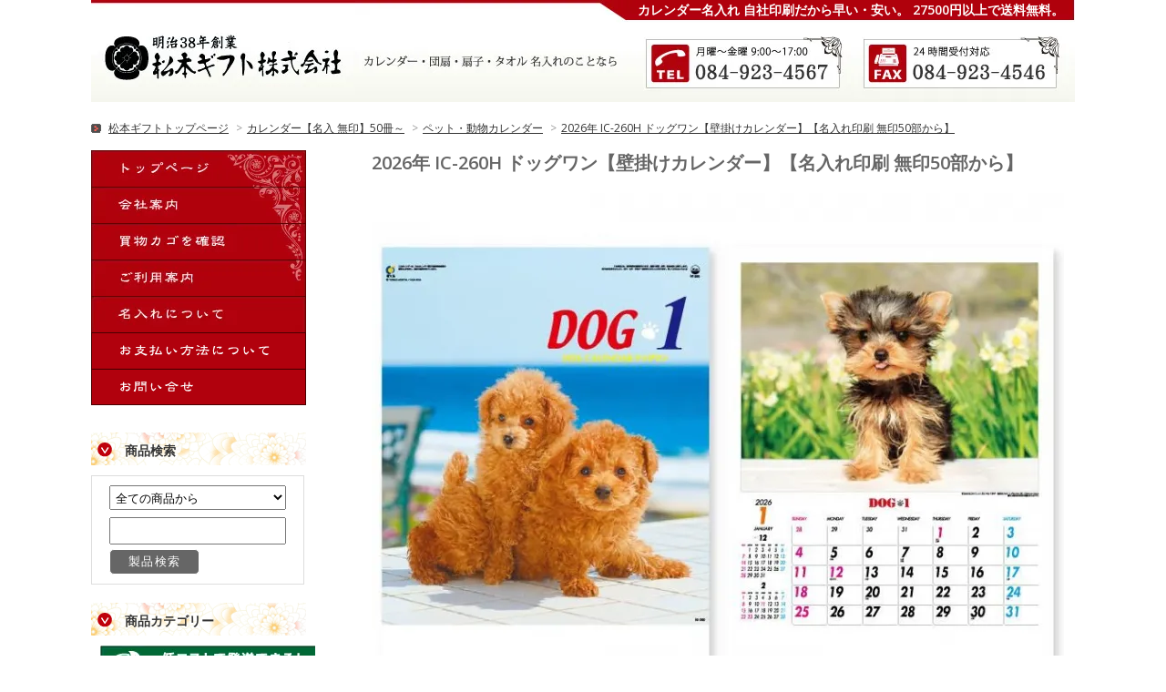

--- FILE ---
content_type: text/html; charset=EUC-JP
request_url: https://shop.matsumoto-gift.com/?pid=92200530
body_size: 13424
content:
<!DOCTYPE html PUBLIC "-//W3C//DTD XHTML 1.0 Transitional//EN" "http://www.w3.org/TR/xhtml1/DTD/xhtml1-transitional.dtd">
<html xmlns:og="http://ogp.me/ns#" xmlns:fb="http://www.facebook.com/2008/fbml" xmlns:mixi="http://mixi-platform.com/ns#" xmlns="http://www.w3.org/1999/xhtml" xml:lang="ja" lang="ja" dir="ltr">
<head>
<meta http-equiv="content-type" content="text/html; charset=euc-jp" />
<meta http-equiv="X-UA-Compatible" content="IE=edge,chrome=1" />
<title>2026年 IC-260H ドッグワン【壁掛け名入れ印刷カレンダー】｜松本ギフト株式会社 オリジナルノベルティ 販促品名入れ印刷通販サイト</title>
<meta name="Keywords" content="ic,260h,ドッグワン,動物,ペット,犬,いぬ,イヌ,メモ,スケジュール,書き込み,文字,壁掛けカレンダー,島商会,無地,無印,文字入れ,社名入れ,店名入れ,名前入れ,印刷,短納期,小ロット,小部数,高級カレンダー,贈答用カレンダー,贈答カレンダー,ギフト,ギフトカレンダー,小部数,送料込,事務用品,インテリア,販売,通販,購入,制作,作成,プリント,年末,あいさつまわり,ノベルティ,こよみ,販促品,営業ツール,sp" />
<meta name="Description" content="【名入れ印刷プリント小ロット50部から制作販売】【無地 無印購入も】【動物：ペット：犬タイプ】【短納期/自社印刷/小ロット/低価格】大切な家族!かわいいわんちゃん大集合!!【セールスポイント】ワンちゃんは今や家族の一員です。思わず笑みがこぼれそうなかわいい世界中の犬を集めました。毎月かわるあどけないワンちゃんでお部屋の雰囲気も一層明るくなります。オシャレなデザインと実用性も兼ねそなえた豊富なメモスペースが特徴です。1.有名カメラマンたちによるかわいい犬が毎月登場。2.数あるカレンダーの中でもナンバー「ワン」!! 3.オシャレなデザインと実用性も兼ね備えた メモスペース。製造メーカー：株式会社島商会 データ作成や希望納期ございましたらお気軽にご連絡ください！【短納期/自社印刷/小ロット/低価格】【送料無料】【ノベルティ】【年末ごあいさつ】【判代金サービス】【送料無料】【六曜あり】" />
<meta name="Author" content="松本ギフト株式会社　松本　勝彦" />
<meta name="Copyright" content="GMOペパボ" />
<meta http-equiv="content-style-type" content="text/css" />
<meta http-equiv="content-script-type" content="text/javascript" />
<link rel="stylesheet" href="https://img11.shop-pro.jp/PA01296/594/css/2/index.css?cmsp_timestamp=20250829112928" type="text/css" />
<link rel="stylesheet" href="https://img11.shop-pro.jp/PA01296/594/css/2/product.css?cmsp_timestamp=20250829112928" type="text/css" />

<link rel="alternate" type="application/rss+xml" title="rss" href="https://shop.matsumoto-gift.com/?mode=rss" />
<link rel="alternate" media="handheld" type="text/html" href="https://shop.matsumoto-gift.com/?prid=92200530" />
<link rel="shortcut icon" href="https://img11.shop-pro.jp/PA01296/594/favicon.ico?cmsp_timestamp=20250705112351" />
<script type="text/javascript" src="//ajax.googleapis.com/ajax/libs/jquery/1.7.2/jquery.min.js" ></script>
<meta property="og:title" content="2026年 IC-260H ドッグワン【壁掛け名入れ印刷カレンダー】｜松本ギフト株式会社 オリジナルノベルティ 販促品名入れ印刷通販サイト" />
<meta property="og:description" content="【名入れ印刷プリント小ロット50部から制作販売】【無地 無印購入も】【動物：ペット：犬タイプ】【短納期/自社印刷/小ロット/低価格】大切な家族!かわいいわんちゃん大集合!!【セールスポイント】ワンちゃんは今や家族の一員です。思わず笑みがこぼれそうなかわいい世界中の犬を集めました。毎月かわるあどけないワンちゃんでお部屋の雰囲気も一層明るくなります。オシャレなデザインと実用性も兼ねそなえた豊富なメモスペースが特徴です。1.有名カメラマンたちによるかわいい犬が毎月登場。2.数あるカレンダーの中でもナンバー「ワン」!! 3.オシャレなデザインと実用性も兼ね備えた メモスペース。製造メーカー：株式会社島商会 データ作成や希望納期ございましたらお気軽にご連絡ください！【短納期/自社印刷/小ロット/低価格】【送料無料】【ノベルティ】【年末ごあいさつ】【判代金サービス】【送料無料】【六曜あり】" />
<meta property="og:url" content="https://shop.matsumoto-gift.com?pid=92200530" />
<meta property="og:site_name" content="名入れカレンダー制作 扇子販売 名入れ印刷通販サイト｜松本ギフト株式会社" />
<meta property="og:image" content="https://img11.shop-pro.jp/PA01296/594/product/92200530.jpg?cmsp_timestamp=20250515143527"/>
<meta property="og:type" content="product" />
<meta property="product:price:amount" content="759" />
<meta property="product:price:currency" content="JPY" />
<meta property="product:product_link" content="https://shop.matsumoto-gift.com?pid=92200530" />
<!-- Global site tag (gtag.js) - Google Ads: 809904800 -->
<script async src="https://www.googletagmanager.com/gtag/js?id=AW-809904800"></script>
<script>
  window.dataLayer = window.dataLayer || [];
  function gtag(){dataLayer.push(arguments);}
  gtag('js', new Date());

  gtag('config', 'AW-809904800', {'allow_enhanced_conversions': true});
</script>

<!-- Google Tag Manager -->
<script>(function(w,d,s,l,i){w[l]=w[l]||[];w[l].push({'gtm.start':
new Date().getTime(),event:'gtm.js'});var f=d.getElementsByTagName(s)[0],
j=d.createElement(s),dl=l!='dataLayer'?'&l='+l:'';j.async=true;j.src=
'https://www.googletagmanager.com/gtm.js?id='+i+dl;f.parentNode.insertBefore(j,f);
})(window,document,'script','dataLayer','GTM-56SPV7R');</script>
<!-- End Google Tag Manager -->
<script>
  var Colorme = {"page":"product","shop":{"account_id":"PA01296594","title":"\u540d\u5165\u308c\u30ab\u30ec\u30f3\u30c0\u30fc\u5236\u4f5c \u6247\u5b50\u8ca9\u58f2 \u540d\u5165\u308c\u5370\u5237\u901a\u8ca9\u30b5\u30a4\u30c8\uff5c\u677e\u672c\u30ae\u30d5\u30c8\u682a\u5f0f\u4f1a\u793e"},"basket":{"total_price":0,"items":[]},"customer":{"id":null},"inventory_control":"product","product":{"shop_uid":"PA01296594","id":92200530,"name":"2026\u5e74 IC-260H \u30c9\u30c3\u30b0\u30ef\u30f3\u3010\u58c1\u639b\u3051\u30ab\u30ec\u30f3\u30c0\u30fc\u3011\u3010\u540d\u5165\u308c\u5370\u5237 \u7121\u537050\u90e8\u304b\u3089\u3011","model_number":"IC-260H \u30c9\u30c3\u30b0\u30ef\u30f3","stock_num":10000,"sales_price":690,"sales_price_including_tax":759,"variants":[{"id":1,"option1_value":"50\uff5e99\u518a","option2_value":"\u540d\u5165\u308c\u5358\u4fa1","title":"50\uff5e99\u518a\u3000\u00d7\u3000\u540d\u5165\u308c\u5358\u4fa1","model_number":"","stock_num":null,"option_price":690,"option_price_including_tax":759,"option_members_price":690,"option_members_price_including_tax":759},{"id":2,"option1_value":"50\uff5e99\u518a","option2_value":"\u7121\u5370\u5358\u4fa1","title":"50\uff5e99\u518a\u3000\u00d7\u3000\u7121\u5370\u5358\u4fa1","model_number":"","stock_num":null,"option_price":580,"option_price_including_tax":638,"option_members_price":580,"option_members_price_including_tax":638},{"id":3,"option1_value":"100\uff5e199\u518a","option2_value":"\u540d\u5165\u308c\u5358\u4fa1","title":"100\uff5e199\u518a\u3000\u00d7\u3000\u540d\u5165\u308c\u5358\u4fa1","model_number":"","stock_num":null,"option_price":590,"option_price_including_tax":649,"option_members_price":590,"option_members_price_including_tax":649},{"id":4,"option1_value":"100\uff5e199\u518a","option2_value":"\u7121\u5370\u5358\u4fa1","title":"100\uff5e199\u518a\u3000\u00d7\u3000\u7121\u5370\u5358\u4fa1","model_number":"","stock_num":null,"option_price":530,"option_price_including_tax":583,"option_members_price":530,"option_members_price_including_tax":583},{"id":5,"option1_value":"200\uff5e299\u518a","option2_value":"\u540d\u5165\u308c\u5358\u4fa1","title":"200\uff5e299\u518a\u3000\u00d7\u3000\u540d\u5165\u308c\u5358\u4fa1","model_number":"","stock_num":null,"option_price":560,"option_price_including_tax":616,"option_members_price":560,"option_members_price_including_tax":616},{"id":6,"option1_value":"200\uff5e299\u518a","option2_value":"\u7121\u5370\u5358\u4fa1","title":"200\uff5e299\u518a\u3000\u00d7\u3000\u7121\u5370\u5358\u4fa1","model_number":"","stock_num":null,"option_price":500,"option_price_including_tax":550,"option_members_price":500,"option_members_price_including_tax":550}],"category":{"id_big":1943502,"id_small":13},"groups":[],"members_price":690,"members_price_including_tax":759}};

  (function() {
    function insertScriptTags() {
      var scriptTagDetails = [];
      var entry = document.getElementsByTagName('script')[0];

      scriptTagDetails.forEach(function(tagDetail) {
        var script = document.createElement('script');

        script.type = 'text/javascript';
        script.src = tagDetail.src;
        script.async = true;

        if( tagDetail.integrity ) {
          script.integrity = tagDetail.integrity;
          script.setAttribute('crossorigin', 'anonymous');
        }

        entry.parentNode.insertBefore(script, entry);
      })
    }

    window.addEventListener('load', insertScriptTags, false);
  })();
</script>

<script async src="https://www.googletagmanager.com/gtag/js?id=G-N07FJC38N1"></script>
<script>
  window.dataLayer = window.dataLayer || [];
  function gtag(){dataLayer.push(arguments);}
  gtag('js', new Date());
  
      gtag('config', 'G-N07FJC38N1', (function() {
      var config = {};
      if (Colorme && Colorme.customer && Colorme.customer.id != null) {
        config.user_id = Colorme.customer.id;
      }
      return config;
    })());
  
  </script><script type="text/javascript">
  document.addEventListener("DOMContentLoaded", function() {
    gtag("event", "view_item", {
      currency: "JPY",
      value: Colorme.product.sales_price_including_tax,
      items: [
        {
          item_id: Colorme.product.id,
          item_name: Colorme.product.name
        }
      ]
    });
  });
</script></head>
<body>
<meta name="colorme-acc-payload" content="?st=1&pt=10029&ut=92200530&at=PA01296594&v=20260120025459&re=&cn=a63462a777caf0cb6bcebf8704e282fe" width="1" height="1" alt="" /><script>!function(){"use strict";Array.prototype.slice.call(document.getElementsByTagName("script")).filter((function(t){return t.src&&t.src.match(new RegExp("dist/acc-track.js$"))})).forEach((function(t){return document.body.removeChild(t)})),function t(c){var r=arguments.length>1&&void 0!==arguments[1]?arguments[1]:0;if(!(r>=c.length)){var e=document.createElement("script");e.onerror=function(){return t(c,r+1)},e.src="https://"+c[r]+"/dist/acc-track.js?rev=3",document.body.appendChild(e)}}(["acclog001.shop-pro.jp","acclog002.shop-pro.jp"])}();</script>
<noscript><iframe src="https://www.googletagmanager.com/ns.html?id=GTM-56SPV7R"
height="0" width="0" style="display:none;visibility:hidden"></iframe></noscript>


<link href="https://fonts.googleapis.com/css?family=Open+Sans:400italic,600italic,400,600" rel="stylesheet" type="text/css" />
<div class="container">
	
	<div id="header">
		<!--<div class="header_link">
			<ul>
				<li class="my_account"><a href="https://shop.matsumoto-gift.com/?mode=myaccount"><i class="account"></i>マイアカウント</a></li>
				<li class="view_cart"><a href="https://shop.matsumoto-gift.com/cart/proxy/basket?shop_id=PA01296594&shop_domain=shop.matsumoto-gift.com"><i class="cart"></i>カートを見る<span class="count">0</span></a></li>
			</ul>
			</div>-->

		
		<!--<div class="search">
			<form action="https://shop.matsumoto-gift.com/" method="GET" id="search">
				<input type="hidden" name="mode" value="srh" /><input type="hidden" name="sort" value="p" />
				<select name="cid">
					<option value="">全ての商品から</option>
										<option value="2710398,0">低コストで送れる！リサイクル・エコ販促品</option>
										<option value="2715368,0">松本ギフト厳選！季節で選ぶノベルティ特集</option>
										<option value="1943525,0">ノベルティ</option>
										<option value="2805516,0">セミオーダー オリジナルカレンダー製作プラン</option>
										<option value="2326495,0">【卓プレdeフルカラー】既製品卓上カレンダーフルカラーシステム</option>
										<option value="2804925,0">デスクワークに便利なスケジュール機能満載 卓上カレンダー 名入れ印刷</option>
										<option value="1943502,0">カレンダー【名入 無印】50冊～</option>
										<option value="1943501,0">カレンダー【名入】極少10冊～</option>
										<option value="2804940,0">ダイアリー名入れ印刷</option>
										<option value="2390399,0">オリジナプリントタオル</option>
										<option value="2498851,0">オリジナル竹うちわ</option>
										<option value="2498850,0">オリジナル扇子</option>
										<option value="1943505,0">タオル【名入】企業向50枚～</option>
										<option value="1943523,0">保存袋【名入】50枚～</option>
										<option value="1943513,0">うちわ【名入】【無印】50本から</option>
										<option value="1943515,0">うちわ1本から</option>
										<option value="2278893,0">うちわ付属品</option>
										<option value="2275746,0">扇子【名入れ】【無印】30本から</option>
										<option value="1943518,0">【扇子・桐箱レーザー彫刻名入れ】1本から</option>
										<option value="1943517,0">【扇の最高峰　京扇子】レーザー彫刻名入れ</option>
										<option value="2525673,0">ハロウィン扇子</option>
										<option value="1943519,0">扇子用付属品</option>
									</select>
				<input type="text" name="keyword">
				<input type="submit" value="検索" />
			</form>
			</div>-->
		
		<h1 class="logo"><a href="/"><img src="https://img11.shop-pro.jp/PA01296/594/etc/header_01.jpg?20150424150940" alt="松本ギフト"></a><img src="https://img11.shop-pro.jp/PA01296/594/etc/header_02.jpg?20150424150945" alt="松本ギフト"><div id="logo_txt">カレンダー名入れ 自社印刷だから早い・安い。 27500円以上で送料無料。</div></h1>
	</div>
	
</div>


<div class="container">
	<div class="breadcrumb">
		<img src="https://img11.shop-pro.jp/PA01296/594/etc/arrow.gif?20140922153326" alt="arrow" />
		
		<div class="footstamp">
			<a href="./">松本ギフトトップページ</a>
									<span>&gt;</span><a href='?mode=cate&cbid=1943502&csid=0&sort=p'>カレンダー【名入 無印】50冊～</a>			<span>&gt;</span><a href='?mode=cate&cbid=1943502&csid=13&sort=p'>ペット・動物カレンダー</a>			<span>&gt;</span><a href='?pid=92200530'>2026年 IC-260H ドッグワン【壁掛けカレンダー】【名入れ印刷 無印50部から】</a>					</div>
		
	</div>
	
	<div id="main">
		

<form name="product_form" method="post" action="https://shop.matsumoto-gift.com/cart/proxy/basket/items/add" onsubmit="gtag('event','add',{'event_category':'cart','event_label':'カートに入れる'});">

<h2 class="product_name">2026年 IC-260H ドッグワン【壁掛けカレンダー】【名入れ印刷 無印50部から】</h2>

<div class="product_detail_area">
    <div class="product_images">

    <script type="text/javascript" src="https://img.shop-pro.jp/js/cloud-zoom.1.0.2.js"></script>

    <div class="zoom-section">
      <div class="zoom-small-image">
        <div id="wrap">
          
                      <a href="https://img11.shop-pro.jp/PA01296/594/product/92200530.jpg?cmsp_timestamp=20250515143527" class="cloud-zoom" id="zoom1" rel="position: &#39;inside&#39; , showTitle: true, adjustX:-4, adjustY:-4" style="position: relative; display: block; " title="">
            <img src="https://img11.shop-pro.jp/PA01296/594/product/92200530.jpg?cmsp_timestamp=20250515143527" style="display: block;" />
            </a>
                    <div class="zoom-desc">
                          <a href="https://img11.shop-pro.jp/PA01296/594/product/92200530.jpg?cmsp_timestamp=20250515143527" class="cloud-zoom-gallery" title="" rel="useZoom: &#39;zoom1&#39;, smallImage: &#39; https://img11.shop-pro.jp/PA01296/594/product/92200530.jpg?cmsp_timestamp=20250515143527&#39; ">
              <img class="zoom-tiny-image" src="https://img11.shop-pro.jp/PA01296/594/product/92200530.jpg?cmsp_timestamp=20250515143527" />
              </a>
                                                                        <a href="https://img11.shop-pro.jp/PA01296/594/product/92200530_o1.jpg?cmsp_timestamp=20250515143527" class="cloud-zoom-gallery" title="" rel="useZoom: 'zoom1', smallImage: ' https://img11.shop-pro.jp/PA01296/594/product/92200530_o1.jpg?cmsp_timestamp=20250515143527' ">
                  <img class="zoom-tiny-image" src="https://img11.shop-pro.jp/PA01296/594/product/92200530_o1.jpg?cmsp_timestamp=20250515143527" />
                  </a>
                                                                <a href="https://img11.shop-pro.jp/PA01296/594/product/92200530_o2.jpg?cmsp_timestamp=20250515143527" class="cloud-zoom-gallery" title="" rel="useZoom: 'zoom1', smallImage: ' https://img11.shop-pro.jp/PA01296/594/product/92200530_o2.jpg?cmsp_timestamp=20250515143527' ">
                  <img class="zoom-tiny-image" src="https://img11.shop-pro.jp/PA01296/594/product/92200530_o2.jpg?cmsp_timestamp=20250515143527" />
                  </a>
                                                                <a href="https://img11.shop-pro.jp/PA01296/594/product/92200530_o3.jpg?cmsp_timestamp=20150729160237" class="cloud-zoom-gallery" title="" rel="useZoom: 'zoom1', smallImage: ' https://img11.shop-pro.jp/PA01296/594/product/92200530_o3.jpg?cmsp_timestamp=20150729160237' ">
                  <img class="zoom-tiny-image" src="https://img11.shop-pro.jp/PA01296/594/product/92200530_o3.jpg?cmsp_timestamp=20150729160237" />
                  </a>
                                                                <a href="https://img11.shop-pro.jp/PA01296/594/product/92200530_o4.jpg?cmsp_timestamp=20150729160237" class="cloud-zoom-gallery" title="" rel="useZoom: 'zoom1', smallImage: ' https://img11.shop-pro.jp/PA01296/594/product/92200530_o4.jpg?cmsp_timestamp=20150729160237' ">
                  <img class="zoom-tiny-image" src="https://img11.shop-pro.jp/PA01296/594/product/92200530_o4.jpg?cmsp_timestamp=20150729160237" />
                  </a>
                                                                                                                                                                                                                                                                                                                                                                                                                                                                                                                                                                                                                                                                                                                                                                                                                                                                                                                                                                                                                                                                                                                                                                                                                                                                                                                                                                                                                                                          </div>
          
          <div class="mousetrap"></div>
          
          
          <div class="product_description">
    <div class="add_cart">
        <table class="add_cart_table">
        
                    <tr>
            <th>型番</th>
            <td>IC-260H ドッグワン</td>
            </tr>
                
                            <tr>
            <th>販売価格</th>
            <td>
                            
                <strong class="price">759円(本体690円、税69円)</strong><br />
                        </td>
            </tr>
                
                
                <tr>
            <th>購入数</th>
            <td style="padding: 0px 5px;">
                <table border="0" cellpadding="0" cellspacing="0">
                  <tr>
                    <td style="padding: 0px; border:none;">
                      <input type="text" name="product_num" value="50" />
                    </td>
                    <td style="padding: 0px; border:none;">
                      <div style="width: 15px;">
                      <a href="javascript:f_change_num2(document.product_form.product_num,'1',50,299);"><img src="https://img.shop-pro.jp/common/nup.gif"></a>
                      <a href="javascript:f_change_num2(document.product_form.product_num,'0',50,299);"><img src="https://img.shop-pro.jp/common/ndown.gif"></a>
                      </div>
                    </td>
                    <td style="border:none;">
                      冊
                    </td>
                  </tr>
                </table>
            </td>
        </tr>
                
        				
				   										<tr>
							<td colspan="2">
								名入れをご希望の方はご記載ください。<input type="text" name="product_text[1]" value="" style="width: 100%;padding: 8px 5px;box-sizing: border-box;" /> <br />
							</td>
						</tr>
   								        </table>

        
        <p class="stock_error"></p>
			
			<div id="custom-options-container"></div>

                  <ul class="option_price">
                          <li><a href="javascript:gf_OpenNewWindow('?mode=opt&pid=92200530','option','width=600:height=500');"><span style="font-size:large;">オプションの価格詳細はコチラ</span></a></li>
                      </ul>
        
        
                <table id="option_tbl"><tr class="stock_head"><td class="none">&nbsp;</td><th class="cell_1">名入れ単価</th><th class="cell_1">無印単価</th></tr><tr><th class="cell_1">50～99冊</th><td class="cell_2"><div><input type="radio" name="option" value="58524826,0,61945815,0" checked="checked" id="0-0" /></div><label for=0-0 style="display:block;"><span class="table_price">759円(本体690円、税69円)</span><br /></label></td><td class="cell_2"><div><input type="radio" name="option" value="58524826,0,61945815,1" id="0-1" /></div><label for=0-1 style="display:block;"><span class="table_price">638円(本体580円、税58円)</span><br /></label></td></tr><tr><th class="cell_1">100～199冊</th><td class="cell_2"><div><input type="radio" name="option" value="58524826,1,61945815,0" id="1-2" /></div><label for=1-2 style="display:block;"><span class="table_price">649円(本体590円、税59円)</span><br /></label></td><td class="cell_2"><div><input type="radio" name="option" value="58524826,1,61945815,1" id="1-3" /></div><label for=1-3 style="display:block;"><span class="table_price">583円(本体530円、税53円)</span><br /></label></td></tr><tr><th class="cell_1">200～299冊</th><td class="cell_2"><div><input type="radio" name="option" value="58524826,2,61945815,0" id="2-4" /></div><label for=2-4 style="display:block;"><span class="table_price">616円(本体560円、税56円)</span><br /></label></td><td class="cell_2"><div><input type="radio" name="option" value="58524826,2,61945815,1" id="2-5" /></div><label for=2-5 style="display:block;"><span class="table_price">550円(本体500円、税50円)</span><br /></label></td></tr></table>
        
        
                  <div class="disable_cartin button_area">
            <input type="submit" value="カートに入れる" class="btn btn-primary btn-large" />
          </div>
                
        			
        <p id="sk_link_other">
          <a href="https://shop.matsumoto-gift.com/?mode=sk">特定商取引法に基づく表記 (返品など)</a>
        </p>
    </div>

            大切な家族!かわいいワンちゃん大集合!!<br />
<br />
【セールスポイント】<br />
ワンちゃんは今や家族の一員です。思わず笑みがこぼれそうなかわいい世界中の犬を集めました。毎月かわるあどけないワンちゃんでお部屋の雰囲気も一層明るくなります。オシャレなデザインと実用性も兼ねそなえた豊富なメモスペースが特徴です。<br />
<br />
1.有名カメラマンたちによるかわいい犬が毎月登場。<br />
2.数あるカレンダーの中でもナンバー「ワン」!!<br />
3.オシャレなデザインと実用性も兼ね備えたメモスペース。<br />
<br />
サイズ:46/4切(525mm×380mm)<br />
枚数:13枚<br />
エコ製本(紙製本)<br />
六曜あり<br />
印刷寸法:60mm×340mm以内<br />
名入れ色：スミ1色<br />
＊その他の色ご希望のお客様はお気軽にご連絡ください。<br />
<br />
【目安納期】<br />
(名入れ印刷)<br />
9月末日まで：原稿決定より30日以内に出荷<br />
10月～11月：原稿決定より約30日～50日以内に出荷<br />
12月～翌1月：原稿決定より約14日～20日以内に出荷<br />
(無印出荷)<br />
ご発注より約10日～14日以内に出荷<br />
＊期日納期、お急ぎの場合は、ご相談くださいませ。<br />
<br />
<img src="https://img11.shop-pro.jp/PA01296/594/etc/%A5%AB%A5%EC%A5%F3%A5%C0%A1%BC%BC%E7%CD%D7%BC%E8%A4%EA%B0%B7%A4%A4%A5%E1%A1%BC%A5%AB%A1%BC.jpg?cmsp_timestamp=20230426091453" alt="松本ギフト（株）カレンダー印刷主要取引メーカー(NK、SG、TD、NA、MM、YK、NC、SP、SR、KT、IC、SB、NF、SD)" style="float:left;">【名入れカレンダー・名入れタオル・名入れうちわ・名入れ扇子・ノベルティ】<br style="clear:both;"><br />

          </div>
          <div class="product_link_area">
          <div class="twitter">
            <a href="https://twitter.com/share" class="twitter-share-button" data-url="https://shop.matsumoto-gift.com/?pid=92200530" data-text="" data-lang="ja" >ツイート</a>
<script charset="utf-8">!function(d,s,id){var js,fjs=d.getElementsByTagName(s)[0],p=/^http:/.test(d.location)?'http':'https';if(!d.getElementById(id)){js=d.createElement(s);js.id=id;js.src=p+'://platform.twitter.com/widgets.js';fjs.parentNode.insertBefore(js,fjs);}}(document, 'script', 'twitter-wjs');</script>
          </div>
          <div class="fb-like">
            
          </div>
          
          <ul class="other_link">
            <li><a href="https://matsumoto-gift.shop-pro.jp/customer/products/92200530/inquiries/new">この商品について問い合わせる</a></li>
            <li><a href="mailto:?subject=%E3%80%90%E5%90%8D%E5%85%A5%E3%82%8C%E3%82%AB%E3%83%AC%E3%83%B3%E3%83%80%E3%83%BC%E5%88%B6%E4%BD%9C%20%E6%89%87%E5%AD%90%E8%B2%A9%E5%A3%B2%20%E5%90%8D%E5%85%A5%E3%82%8C%E5%8D%B0%E5%88%B7%E9%80%9A%E8%B2%A9%E3%82%B5%E3%82%A4%E3%83%88%EF%BD%9C%E6%9D%BE%E6%9C%AC%E3%82%AE%E3%83%95%E3%83%88%E6%A0%AA%E5%BC%8F%E4%BC%9A%E7%A4%BE%E3%80%91%E3%81%AE%E3%80%8C2026%E5%B9%B4%20IC-260H%20%E3%83%89%E3%83%83%E3%82%B0%E3%83%AF%E3%83%B3%E3%80%90%E5%A3%81%E6%8E%9B%E3%81%91%E3%82%AB%E3%83%AC%E3%83%B3%E3%83%80%E3%83%BC%E3%80%91%E3%80%90%E5%90%8D%E5%85%A5%E3%82%8C%E5%8D%B0%E5%88%B7%20%E7%84%A1%E5%8D%B050%E9%83%A8%E3%81%8B%E3%82%89%E3%80%91%E3%80%8D%E3%81%8C%E3%81%8A%E3%81%99%E3%81%99%E3%82%81%E3%81%A7%E3%81%99%EF%BC%81&body=%0D%0A%0D%0A%E2%96%A0%E5%95%86%E5%93%81%E3%80%8C2026%E5%B9%B4%20IC-260H%20%E3%83%89%E3%83%83%E3%82%B0%E3%83%AF%E3%83%B3%E3%80%90%E5%A3%81%E6%8E%9B%E3%81%91%E3%82%AB%E3%83%AC%E3%83%B3%E3%83%80%E3%83%BC%E3%80%91%E3%80%90%E5%90%8D%E5%85%A5%E3%82%8C%E5%8D%B0%E5%88%B7%20%E7%84%A1%E5%8D%B050%E9%83%A8%E3%81%8B%E3%82%89%E3%80%91%E3%80%8D%E3%81%AEURL%0D%0Ahttps%3A%2F%2Fshop.matsumoto-gift.com%2F%3Fpid%3D92200530%0D%0A%0D%0A%E2%96%A0%E3%82%B7%E3%83%A7%E3%83%83%E3%83%97%E3%81%AEURL%0Ahttps%3A%2F%2Fshop.matsumoto-gift.com%2F">この商品を友達に教える</a></li>
            <li><a href="https://shop.matsumoto-gift.com/?mode=cate&cbid=1943502&csid=13&sort=p">買い物を続ける</a></li>
                      <li><a href="https://shop.matsumoto-gift.com/customer/products/92200530/reviews">レビューを見る(0件)</a></li>
            <li><a href="https://shop.matsumoto-gift.com/customer/products/92200530/reviews/new">レビューを投稿</a></li>
                    </ul>
        </div>
        
        <input type="hidden" name="user_hash" value="2364ed37c291c6d30b57aa8ba8a3e2e0"><input type="hidden" name="members_hash" value="2364ed37c291c6d30b57aa8ba8a3e2e0"><input type="hidden" name="shop_id" value="PA01296594"><input type="hidden" name="product_id" value="92200530"><input type="hidden" name="members_id" value=""><input type="hidden" name="back_url" value="https://shop.matsumoto-gift.com/?pid=92200530"><input type="hidden" name="reference_token" value="5caa3bddeaa64935bdfb31b35d0b3728"><input type="hidden" name="shop_domain" value="shop.matsumoto-gift.com"><input type="hidden" name="customization_detail[1][title]" value="名入れをご希望の方はご記載ください。"><input type="hidden" name="customization_detail[1][choiceType]" value="0">
      </div>
    </div>
  </div>
</div>
</div>
</form>
<br style="clear:both;">










<script type="text/javascript" src="https://img.shop-pro.jp/js/jquery.easing.1.3.js"></script>
<script type="text/javascript" src="https://img.shop-pro.jp/js/stickysidebar.jquery.js"></script>

<script>
$(window).load(function () {
  $(function () {
    var product_images_height = $('.product_images').height();
    $('.product_detail_area').css('height',product_images_height);
    
    $(".add_cart").stickySidebar({
    timer: 400
    , easing: "easeInOutQuad"
    , constrain: true
    });
  });
});
</script>

				
		<div class="box" id="box_recentlychecked">
			<h3>最近チェックした商品</h3>
					</div>
		
			</div>
	

	
	<div id="side">

		
		<ul class="side_menu">
			<li><a href="./"><img src="https://img11.shop-pro.jp/PA01296/594/etc/btn_menu_01_off.jpg?20150428170402" onmouseover="this.src='//img11.shop-pro.jp/PA01296/594/etc/btn_menu_01_on.jpg?20150428170412'" onmouseout="this.src='https://img11.shop-pro.jp/PA01296/594/etc/btn_menu_01_off.jpg?20150428170402'" alt="トップページ" /></a></li>
			<li><a href="http://matsumoto-gift.com/" target="_blank"><img src="https://img11.shop-pro.jp/PA01296/594/etc/btn_menu_02_off.jpg?20150428170420" onmouseover="this.src='//img11.shop-pro.jp/PA01296/594/etc/btn_menu_02_on.jpg?20150428170432'" onmouseout="this.src='https://img11.shop-pro.jp/PA01296/594/etc/btn_menu_02_off.jpg?20150428170420'" alt="会社案内" /></a></li>
			<li><a href="https://shop.matsumoto-gift.com/cart/proxy/basket?shop_id=PA01296594&shop_domain=shop.matsumoto-gift.com"><img src="https://img11.shop-pro.jp/PA01296/594/etc/btn_menu_03_off.jpg?20150428170437" onmouseover="this.src='//img11.shop-pro.jp/PA01296/594/etc/btn_menu_03_on.jpg?20150428170445'" onmouseout="this.src='https://img11.shop-pro.jp/PA01296/594/etc/btn_menu_03_off.jpg?20150428170437'" alt="買い物カゴを確認" /></a></li>
			<li><a href="./?mode=f1"><img src="https://img11.shop-pro.jp/PA01296/594/etc/btn_menu_04_off.jpg?20150428170450" onmouseover="this.src='//img11.shop-pro.jp/PA01296/594/etc/btn_menu_04_on.jpg?20150428170455'" onmouseout="this.src='https://img11.shop-pro.jp/PA01296/594/etc/btn_menu_04_off.jpg?20150428170450'" alt="ご利用案内" /></a></li>
			<li><a href="./?mode=f2"><img src="https://img11.shop-pro.jp/PA01296/594/etc/btn_menu_05_off.jpg?20150428170501" onmouseover="this.src='//img11.shop-pro.jp/PA01296/594/etc/btn_menu_05_on.jpg?20150428170511'" onmouseout="this.src='https://img11.shop-pro.jp/PA01296/594/etc/btn_menu_05_off.jpg?20150428170501'" alt="名入れについて" /></a></li>
			<li><a href="https://shop.matsumoto-gift.com/?mode=sk#payment"><img src="https://img11.shop-pro.jp/PA01296/594/etc/btn_menu_06_off.gif?20150428171413" onmouseover="this.src='//img11.shop-pro.jp/PA01296/594/etc/btn_menu_06_on.gif?20150428171433'" onmouseout="this.src='https://img11.shop-pro.jp/PA01296/594/etc/btn_menu_06_off.gif?20150428171413'" alt="お支払い方法について" /></a></li>
			<li><a href="https://matsumoto-gift.shop-pro.jp/customer/inquiries/new"><img src="https://img11.shop-pro.jp/PA01296/594/etc/btn_menu_07_off.gif?20150428170525" onmouseover="this.src='//img11.shop-pro.jp/PA01296/594/etc/btn_menu_07_on.gif?20150428170529'" onmouseout="this.src='https://img11.shop-pro.jp/PA01296/594/etc/btn_menu_07_off.gif?20150428170525'" alt="お問い合わせ" /></a></li>
		</ul>
		
		
		<div class="box side_info marginB00">
			<h3>商品検索</h3>
		</div>
		<div class="box side_search">
			<form action="https://shop.matsumoto-gift.com/" method="GET" id="search">
				<input type="hidden" name="mode" value="srh" /><input type="hidden" name="sort" value="p" />
				<select name="cid" id="select_search_target">
					<option value="">全ての商品から</option>
										<option value="2710398,0">低コストで送れる！リサイクル・エコ販促品</option>
										<option value="2715368,0">松本ギフト厳選！季節で選ぶノベルティ特集</option>
										<option value="1943525,0">ノベルティ</option>
										<option value="2805516,0">セミオーダー オリジナルカレンダー製作プラン</option>
										<option value="2326495,0">【卓プレdeフルカラー】既製品卓上カレンダーフルカラーシステム</option>
										<option value="2804925,0">デスクワークに便利なスケジュール機能満載 卓上カレンダー 名入れ印刷</option>
										<option value="1943502,0">カレンダー【名入 無印】50冊～</option>
										<option value="1943501,0">カレンダー【名入】極少10冊～</option>
										<option value="2804940,0">ダイアリー名入れ印刷</option>
										<option value="2390399,0">オリジナプリントタオル</option>
										<option value="2498851,0">オリジナル竹うちわ</option>
										<option value="2498850,0">オリジナル扇子</option>
										<option value="1943505,0">タオル【名入】企業向50枚～</option>
										<option value="1943523,0">保存袋【名入】50枚～</option>
										<option value="1943513,0">うちわ【名入】【無印】50本から</option>
										<option value="1943515,0">うちわ1本から</option>
										<option value="2278893,0">うちわ付属品</option>
										<option value="2275746,0">扇子【名入れ】【無印】30本から</option>
										<option value="1943518,0">【扇子・桐箱レーザー彫刻名入れ】1本から</option>
										<option value="1943517,0">【扇の最高峰　京扇子】レーザー彫刻名入れ</option>
										<option value="2525673,0">ハロウィン扇子</option>
										<option value="1943519,0">扇子用付属品</option>
									</select>
				<input class="side-search-box" type="text" name="keyword">
				<input class="side-search-button" type="submit" value="製品検索">
				<!--
				<input style="vertical-align:bottom" type="image" src="//img11.shop-pro.jp/PA01296/594/etc/search_btn.jpg?20140924103025" />-->
			</form>
		</div>
		

		
		<div class="box" id="box_category">
			<h3>商品カテゴリー</h3>
			<ul>
												<li class="group_title">
					<a href="https://shop.matsumoto-gift.com/?mode=cate&cbid=2710398&csid=0&sort=p"><img src="https://img11.shop-pro.jp/PA01296/594/category/2710398_0.jpg?cmsp_timestamp=20240830180508" alt="低コストで送れる！リサイクル・エコ販促品" class="accordion" /></a>
				</li>
																<li class="group_title">
					<a href="https://shop.matsumoto-gift.com/?mode=cate&cbid=2715368&csid=0&sort=p"><img src="https://img11.shop-pro.jp/PA01296/594/category/2715368_0.jpg?cmsp_timestamp=20240830180508" alt="松本ギフト厳選！季節で選ぶノベルティ特集" class="accordion" /></a>
				</li>
																<li class="group_title">
					<a href="https://shop.matsumoto-gift.com/?mode=cate&cbid=1943525&csid=0&sort=p"><img src="https://img11.shop-pro.jp/PA01296/594/category/1943525_0.jpg?cmsp_timestamp=20240830180508" alt="ノベルティ" class="accordion" /></a>
				</li>
																<li class="group_title">
					<a href="https://shop.matsumoto-gift.com/?mode=cate&cbid=2805516&csid=0&sort=p"><img src="https://img11.shop-pro.jp/PA01296/594/category/2805516_0.jpg?cmsp_timestamp=20250829112511" alt="セミオーダー オリジナルカレンダー製作プラン" class="accordion" /></a>
				</li>
																<li class="group_title">
					<a href="https://shop.matsumoto-gift.com/?mode=cate&cbid=2326495&csid=0&sort=p"><img src="https://img11.shop-pro.jp/PA01296/594/category/2326495_0.jpg?cmsp_timestamp=20250829112511" alt="【卓プレdeフルカラー】既製品卓上カレンダーフルカラーシステム" class="accordion" /></a>
				</li>
																<li class="group_title">
					<a href="https://shop.matsumoto-gift.com/?mode=cate&cbid=2804925&csid=0&sort=p"><img src="https://img11.shop-pro.jp/PA01296/594/category/2804925_0.jpg?cmsp_timestamp=20250829112511" alt="デスクワークに便利なスケジュール機能満載 卓上カレンダー 名入れ印刷" class="accordion" /></a>
				</li>
																<li class="group_title">
					<a href="https://shop.matsumoto-gift.com/?mode=cate&cbid=1943502&csid=0&sort=p"><img src="https://img11.shop-pro.jp/PA01296/594/category/1943502_0.jpg?cmsp_timestamp=20250829112511" alt="カレンダー【名入 無印】50冊～" class="accordion" /></a>
				</li>
																<li class="group_title">
					<a href="https://shop.matsumoto-gift.com/?mode=cate&cbid=1943501&csid=0&sort=p"><img src="https://img11.shop-pro.jp/PA01296/594/category/1943501_0.jpg?cmsp_timestamp=20250829112511" alt="カレンダー【名入】極少10冊～" class="accordion" /></a>
				</li>
																<li class="group_title">
					<a href="https://shop.matsumoto-gift.com/?mode=cate&cbid=2804940&csid=0&sort=p"><img src="https://img11.shop-pro.jp/PA01296/594/category/2804940_0.jpg?cmsp_timestamp=20250829112511" alt="ダイアリー名入れ印刷" class="accordion" /></a>
				</li>
																<li class="group_title">
					<a href="https://shop.matsumoto-gift.com/?mode=cate&cbid=2390399&csid=0&sort=p"><img src="https://img11.shop-pro.jp/PA01296/594/category/2390399_0.jpg?cmsp_timestamp=20250829112511" alt="オリジナプリントタオル" class="accordion" /></a>
				</li>
																<li class="group_title">
					<a href="https://shop.matsumoto-gift.com/?mode=cate&cbid=2498851&csid=0&sort=p"><img src="https://img11.shop-pro.jp/PA01296/594/category/2498851_0.jpg?cmsp_timestamp=20250829112511" alt="オリジナル竹うちわ" class="accordion" /></a>
				</li>
																<li class="group_title">
					<a href="https://shop.matsumoto-gift.com/?mode=cate&cbid=2498850&csid=0&sort=p"><img src="https://img11.shop-pro.jp/PA01296/594/category/2498850_0.jpg?cmsp_timestamp=20250829112511" alt="オリジナル扇子" class="accordion" /></a>
				</li>
																<li class="group_title">
					<a href="https://shop.matsumoto-gift.com/?mode=cate&cbid=1943505&csid=0&sort=p"><img src="https://img11.shop-pro.jp/PA01296/594/category/1943505_0.jpg?cmsp_timestamp=20250829112511" alt="タオル【名入】企業向50枚～" class="accordion" /></a>
				</li>
																<li class="group_title">
					<a href="https://shop.matsumoto-gift.com/?mode=cate&cbid=1943523&csid=0&sort=p"><img src="https://img11.shop-pro.jp/PA01296/594/category/1943523_0.jpg?cmsp_timestamp=20250829112511" alt="保存袋【名入】50枚～" class="accordion" /></a>
				</li>
																<li class="group_title">
					<a href="https://shop.matsumoto-gift.com/?mode=cate&cbid=1943513&csid=0&sort=p"><img src="https://img11.shop-pro.jp/PA01296/594/category/1943513_0.jpg?cmsp_timestamp=20250829112511" alt="うちわ【名入】【無印】50本から" class="accordion" /></a>
				</li>
																<li class="group_title">
					<a href="https://shop.matsumoto-gift.com/?mode=cate&cbid=1943515&csid=0&sort=p"><img src="https://img11.shop-pro.jp/PA01296/594/category/1943515_0.jpg?cmsp_timestamp=20250829112511" alt="うちわ1本から" class="accordion" /></a>
				</li>
																<li class="group_title">
					<a href="https://shop.matsumoto-gift.com/?mode=cate&cbid=2278893&csid=0&sort=p"><img src="https://img11.shop-pro.jp/PA01296/594/category/2278893_0.jpg?cmsp_timestamp=20250829112511" alt="うちわ付属品" class="accordion" /></a>
				</li>
																<li class="group_title">
					<a href="https://shop.matsumoto-gift.com/?mode=cate&cbid=2275746&csid=0&sort=p"><img src="https://img11.shop-pro.jp/PA01296/594/category/2275746_0.jpg?cmsp_timestamp=20250829112511" alt="扇子【名入れ】【無印】30本から" class="accordion" /></a>
				</li>
																<li class="group_title">
					<a href="https://shop.matsumoto-gift.com/?mode=cate&cbid=1943518&csid=0&sort=p"><img src="https://img11.shop-pro.jp/PA01296/594/category/1943518_0.jpg?cmsp_timestamp=20250829112511" alt="【扇子・桐箱レーザー彫刻名入れ】1本から" class="accordion" /></a>
				</li>
																<li class="group_title">
					<a href="https://shop.matsumoto-gift.com/?mode=cate&cbid=1943517&csid=0&sort=p"><img src="https://img11.shop-pro.jp/PA01296/594/category/1943517_0.jpg?cmsp_timestamp=20250829112511" alt="【扇の最高峰　京扇子】レーザー彫刻名入れ" class="accordion" /></a>
				</li>
																<li class="group_title">
					<a href="https://shop.matsumoto-gift.com/?mode=cate&cbid=2525673&csid=0&sort=p"><img src="https://img11.shop-pro.jp/PA01296/594/category/2525673_0.jpg?cmsp_timestamp=20250829112511" alt="ハロウィン扇子" class="accordion" /></a>
				</li>
																<li class="group_title">
					<a href="https://shop.matsumoto-gift.com/?mode=cate&cbid=1943519&csid=0&sort=p"><img src="https://img11.shop-pro.jp/PA01296/594/category/1943519_0.jpg?cmsp_timestamp=20250829112511" alt="扇子用付属品" class="accordion" /></a>
				</li>
												<li style="margin-top:10px"><a class="side_img" href="./?mode=srh&cid=&keyword="><img src="https://img11.shop-pro.jp/PA01296/594/etc/arrow.gif?20140922153326" alt="arrow" />&nbsp;&nbsp;全て表示</a></li>
			</ul>
			
<script type="text/javascript">
//<![CDATA[
$(function(){
	$(".accordion").click(function(){
		$(this).next(".accordion_content").slideToggle();
	});
});
//]]>
</script>
			<!--
						<ul id="group-list">				<li class="group-list-link">
										<a href="https://shop.matsumoto-gift.com/?mode=grp&gid=1392287&sort=p"><img src="https://img11.shop-pro.jp/PA01296/594/category/g_1392287.jpg?cmsp_timestamp=20170510105002" /></a><br />
					<a href="https://shop.matsumoto-gift.com/?mode=grp&gid=1392287&sort=p">オススメ扇子</a>
									</li>
														<li class="group-list-link">
										<a href="https://shop.matsumoto-gift.com/?mode=grp&gid=1392293&sort=p"><img src="https://img11.shop-pro.jp/PA01296/594/category/g_1392293.jpg?cmsp_timestamp=20170510105015" /></a><br />
					<a href="https://shop.matsumoto-gift.com/?mode=grp&gid=1392293&sort=p">オススメうちわ</a>
									</li>
														<li class="group-list-link">
										<a href="https://shop.matsumoto-gift.com/?mode=grp&gid=1392294&sort=p"><img src="https://img11.shop-pro.jp/PA01296/594/category/g_1392294.jpg?cmsp_timestamp=20170510105028" /></a><br />
					<a href="https://shop.matsumoto-gift.com/?mode=grp&gid=1392294&sort=p">オススメタオル</a>
									</li>
														<li class="group-list-link">
										<a href="https://shop.matsumoto-gift.com/?mode=grp&gid=1392295&sort=p"><img src="https://img11.shop-pro.jp/PA01296/594/category/g_1392295.jpg?cmsp_timestamp=20220609155352" /></a><br />
					<a href="https://shop.matsumoto-gift.com/?mode=grp&gid=1392295&sort=p">オススメカレンダー</a>
									</li>
				</ul>						-->
			
		</div>
		

<!--
		

				<div class="box" id="box_recommend">
			<h3>Recommended</h3>
			<ul>
								<li><a href="?pid=159612489">【イベント扇子1本 小売販売】MS-H2 ハロウイン大型扇子 ハロウインパーティー パンプキン 両面 9寸11間</a></li>
								<li><a href="?pid=159612747">【イベント扇子1本から 小売販売】MS-H1 ハロウイン大型扇子 ハロウインパーティー ゴージャス 両面 9寸11間</a></li>
								<li><a href="?pid=139632256">【イベント扇子1本 小売販売】MS-H2 ハロウイン大型扇子 ハロウインパーティー パンプキン 両面 9寸11間</a></li>
								<li><a href="?pid=139632317">【イベント扇子1本から 小売販売】MS-H1 ハロウイン大型扇子 ハロウインパーティー ゴージャス 両面 9寸11間</a></li>
								<li><a href="?pid=144613421">【イベント扇子1本 小売販売】MS-H2 ハロウイン大型扇子 ハロウインパーティー パンプキン 両面 9寸11間</a></li>
								<li><a href="?pid=144613424">【イベント扇子1本から 小売販売】MS-H1 ハロウイン大型扇子 ハロウインパーティー ゴージャス 両面 9寸11間</a></li>
								<li><a href="?pid=99241600">FU-123 桔梗  都うちわ竹差し柄【無印 小売5本から】</a></li>
								<li><a href="?pid=99241909">US02-3 フラワー(セピア) ファブリック 大判丸竹うちわ【無印 小売5本から】</a></li>
								<li><a href="?pid=99241869">FU-8014 北斎・浪裏 中満月丸竹うちわ【無印 小売5本から】</a></li>
							</ul>
		</div>
		
		

		
				<div class="box" id="box_sellers">
			<h3>Best sellers</h3>
			<ul>
								<li><a href="?pid=99241762">FU-283 手漉き和紙 総彫 月に桔梗(緑) 都うちわ杉差し柄【無印 小売5本から】</a></li>
								<li><a href="?pid=115558202">FU-5703 白竹中彫 流水鮎 紙扇子 紳士・メンズ用【扇子・桐箱レーザー名入れ 5本から・無印小売販売も】</a></li>
								<li><a href="?pid=115602263">FU-503 唐木中彫 パール地 目高 絵付扇子 紳士・メンズ用【扇子・桐箱レーザー名入れ 5本から・無印小売販売も】</a></li>
							</ul>
		</div>
				

		
				

		
		
				<div class="box" id="box_freepage">
			<h3>Other page</h3>
			<ul>
								<li><a href="https://shop.matsumoto-gift.com/?mode=f3">お近くでカレンダー専門業者をお探しの方-広島県東部　岡山県西部</a></li>
								<li><a href="https://shop.matsumoto-gift.com/?mode=f10">まだまだ伸ばせ！名入れカレンダー既製品業界-お客様の声を大切に</a></li>
								<li><a href="https://shop.matsumoto-gift.com/?mode=f11">竹うちわ品質 デザイン 素材の向上</a></li>
								<li><a href="https://shop.matsumoto-gift.com/?mode=f12">竹うちわ活用　DMやニュースレーターに最適　小型竹うちわ</a></li>
								<li><a href="https://shop.matsumoto-gift.com/?mode=f27">お近くでカレンダー専門業者をお探しの方-岡山県浅口市</a></li>
								<li><a href="https://shop.matsumoto-gift.com/?mode=f28">お近くでカレンダー専門業者をお探しの方-岡山県倉敷市</a></li>
								<li><a href="https://shop.matsumoto-gift.com/?mode=f29">お近くでカレンダー専門業者をお探しの方-岡山県高梁市</a></li>
								<li><a href="https://shop.matsumoto-gift.com/?mode=f30">お近くでカレンダー専門業者をお探しの方-岡山県小田郡矢掛町</a></li>
								<li><a href="https://shop.matsumoto-gift.com/?mode=f31">お近くでカレンダー専門業者をお探しの方-岡山県総社市</a></li>
								<li><a href="https://shop.matsumoto-gift.com/?mode=f65">お近くでカレンダー専門業者をお探しの方-広島県豊田郡</a></li>
								<li><a href="https://shop.matsumoto-gift.com/?mode=f66">お近くでカレンダー専門業者をお探しの方-広島県安芸郡</a></li>
								<li><a href="https://shop.matsumoto-gift.com/?mode=f265">Vol.5 2020年東京五輪オリンピック延期に伴う 2021年度版カレンダーの祝日の変更について</a></li>
							</ul>
		</div>
				
		
		
				<div class="box" id="box_owner">
			<h3>About the owner</h3>
						<p class="name">松本　勝彦</p>
			<p class="memo">ご来店いただきありがとうございます！　
ショップ店長の松本　勝彦といいます。みなさまよろしくお願いいたします。、

ショップのコンセプトは、初めて名入れ商品を作成する店舗に選んでいただき、
次回もまた活用したい！と思っていただけるような「商品提案」と「説明」「仕上がり」をご提供することです。
ページ公開している商品だけでなく、「こんな風にしたい！」などご要望ありましたら、通販スタッフ一丸となって知恵をだし、形にしていきたいと思います！

それでは、お問い合わせ楽しみにしております。</p>
						<p class="website"><a href="https://ja-jp.facebook.com/%E6%9D%BE%E6%9C%AC%E3%82%AE%E3%83%95%E3%83%88%E6%A0%AA%E5%BC%8F%E4%BC%9A%E7%A4%BE-398754403570092/">Blog</a></p>
					</div>
				

		
		
				<div class="box" id="box_mailmaga">
			<h3>News letter</h3>
			<a href="https://matsumoto-gift.shop-pro.jp/customer/newsletter/subscriptions/new">メルマガ登録・解除はこちら</a>
		</div>
				

		
		
				<div class="box" id="box_mobile">
			<h3>Mobile</h3>
			<img src="https://img11.shop-pro.jp/PA01296/594/qrcode.jpg?cmsp_timestamp=20250705112351">
		</div>
				

		
		<div class="box side_info marginB00">
			<h3>商品検索</h3>
		</div>
		<div class="box side_search">
			<form action="https://shop.matsumoto-gift.com/" method="GET" id="search">
				<input type="hidden" name="mode" value="srh" /><input type="hidden" name="sort" value="p" />
				<select name="cid" id="select_search_target">
					<option value="">全ての商品から</option>
										<option value="2710398,0">低コストで送れる！リサイクル・エコ販促品</option>
										<option value="2715368,0">松本ギフト厳選！季節で選ぶノベルティ特集</option>
										<option value="1943525,0">ノベルティ</option>
										<option value="2805516,0">セミオーダー オリジナルカレンダー製作プラン</option>
										<option value="2326495,0">【卓プレdeフルカラー】既製品卓上カレンダーフルカラーシステム</option>
										<option value="2804925,0">デスクワークに便利なスケジュール機能満載 卓上カレンダー 名入れ印刷</option>
										<option value="1943502,0">カレンダー【名入 無印】50冊～</option>
										<option value="1943501,0">カレンダー【名入】極少10冊～</option>
										<option value="2804940,0">ダイアリー名入れ印刷</option>
										<option value="2390399,0">オリジナプリントタオル</option>
										<option value="2498851,0">オリジナル竹うちわ</option>
										<option value="2498850,0">オリジナル扇子</option>
										<option value="1943505,0">タオル【名入】企業向50枚～</option>
										<option value="1943523,0">保存袋【名入】50枚～</option>
										<option value="1943513,0">うちわ【名入】【無印】50本から</option>
										<option value="1943515,0">うちわ1本から</option>
										<option value="2278893,0">うちわ付属品</option>
										<option value="2275746,0">扇子【名入れ】【無印】30本から</option>
										<option value="1943518,0">【扇子・桐箱レーザー彫刻名入れ】1本から</option>
										<option value="1943517,0">【扇の最高峰　京扇子】レーザー彫刻名入れ</option>
										<option value="2525673,0">ハロウィン扇子</option>
										<option value="1943519,0">扇子用付属品</option>
									</select>
				<input style="height:19px;margin-top:6px" type="text" name="keyword">
				<input style="vertical-align:bottom" type="image" src="//img11.shop-pro.jp/PA01296/594/etc/search_btn.jpg?20140924103025" />
			</form>
		</div>
		
-->
		
		
		<div class="box side_info">
			<h3>お支払い方法</h3>
			<img src="https://img11.shop-pro.jp/PA01296/594/etc/side_credit.jpg?20140922184012" alt="お支払い方法">
			<br />
			松本ギフト株式会社では、上記の方法からお支払方法をお選び頂けます。
		</div>
		

		
		<div class="box side_info">
			<h3>お問い合わせ</h3>
			<img src="https://img11.shop-pro.jp/PA01296/594/etc/footer_tel.png?20140922153815" alt="電話番号">
			<br />
			<img src="https://img11.shop-pro.jp/PA01296/594/etc/footer_fax.png?20140922153806" alt="FAX番号">
			<br />
			在庫の確認、名入れのご相談、ご要望等
			お気軽にお問い合せ下さい。
		</div>
		

		
					<div class="box side_info">
				<h3>営業日カレンダー</h3>
				<div class="side_section side_section_cal">
					<div class="side_cal">
						<table class="tbl_calendar">
    <caption>2026年1月</caption>
    <tr>
        <th class="sun">日</th>
        <th>月</th>
        <th>火</th>
        <th>水</th>
        <th>木</th>
        <th>金</th>
        <th class="sat">土</th>
    </tr>
    <tr>
<td></td>
<td></td>
<td></td>
<td></td>
<td class="thu holiday" style="background-color: #ed0000; color: #e3e3e3;">1</td>
<td class="fri" style="background-color: #ed0000; color: #e3e3e3;">2</td>
<td class="sat" style="background-color: #ed0000; color: #e3e3e3;">3</td>
</tr>
<tr>
<td class="sun" style="background-color: #ed0000; color: #e3e3e3;">4</td>
<td class="mon" style="background-color: #ed0000; color: #e3e3e3;">5</td>
<td class="tue">6</td>
<td class="wed">7</td>
<td class="thu">8</td>
<td class="fri">9</td>
<td class="sat" style="background-color: #ed0000; color: #e3e3e3;">10</td>
</tr>
<tr>
<td class="sun" style="background-color: #ed0000; color: #e3e3e3;">11</td>
<td class="mon holiday" style="background-color: #ed0000; color: #e3e3e3;">12</td>
<td class="tue">13</td>
<td class="wed">14</td>
<td class="thu">15</td>
<td class="fri">16</td>
<td class="sat" style="background-color: #ed0000; color: #e3e3e3;">17</td>
</tr>
<tr>
<td class="sun" style="background-color: #ed0000; color: #e3e3e3;">18</td>
<td class="mon">19</td>
<td class="tue">20</td>
<td class="wed">21</td>
<td class="thu">22</td>
<td class="fri">23</td>
<td class="sat" style="background-color: #ed0000; color: #e3e3e3;">24</td>
</tr>
<tr>
<td class="sun" style="background-color: #ed0000; color: #e3e3e3;">25</td>
<td class="mon">26</td>
<td class="tue">27</td>
<td class="wed">28</td>
<td class="thu">29</td>
<td class="fri">30</td>
<td class="sat" style="background-color: #ed0000; color: #e3e3e3;">31</td>
</tr>
</table><table class="tbl_calendar">
    <caption>2026年2月</caption>
    <tr>
        <th class="sun">日</th>
        <th>月</th>
        <th>火</th>
        <th>水</th>
        <th>木</th>
        <th>金</th>
        <th class="sat">土</th>
    </tr>
    <tr>
<td class="sun" style="background-color: #ed0000; color: #e3e3e3;">1</td>
<td class="mon">2</td>
<td class="tue">3</td>
<td class="wed">4</td>
<td class="thu">5</td>
<td class="fri">6</td>
<td class="sat" style="background-color: #ed0000; color: #e3e3e3;">7</td>
</tr>
<tr>
<td class="sun" style="background-color: #ed0000; color: #e3e3e3;">8</td>
<td class="mon">9</td>
<td class="tue">10</td>
<td class="wed holiday" style="background-color: #ed0000; color: #e3e3e3;">11</td>
<td class="thu">12</td>
<td class="fri">13</td>
<td class="sat" style="background-color: #ed0000; color: #e3e3e3;">14</td>
</tr>
<tr>
<td class="sun" style="background-color: #ed0000; color: #e3e3e3;">15</td>
<td class="mon">16</td>
<td class="tue">17</td>
<td class="wed">18</td>
<td class="thu">19</td>
<td class="fri">20</td>
<td class="sat" style="background-color: #ed0000; color: #e3e3e3;">21</td>
</tr>
<tr>
<td class="sun" style="background-color: #ed0000; color: #e3e3e3;">22</td>
<td class="mon holiday" style="background-color: #ed0000; color: #e3e3e3;">23</td>
<td class="tue">24</td>
<td class="wed">25</td>
<td class="thu">26</td>
<td class="fri">27</td>
<td class="sat" style="background-color: #ed0000; color: #e3e3e3;">28</td>
</tr>
</table>
					</div>
											<div class="side_cal_memo">
							※休業日：赤色部分※休業日にご注文・ご連絡いただいた場合は翌営業日の対応となります。※ご注文・メールでのお問い合わせは24時間受け付けております。
						</div>
									</div>
			</div>
				
	</div>
	

	
	<a class="pagetop" href="#top">
		<img src="https://img11.shop-pro.jp/PA01296/594/etc/pagetop.jpg?20140924104138" alt="pagetop" />
	</a>
	<div class="footer_top">
		2021年カレンダー名入れ 自社印刷だからスピーディー！・安心品質。 27500円以上で送料無料。 
	</div>
	<div id="footer">
		<div class="footer_logo">
			カレンダー・団扇・扇子・タオル名入れのことなら<br />
			<img src="https://img11.shop-pro.jp/PA01296/594/etc/footer_logo.png?20140922153811" alt="カレンダー・団扇・扇子・タオル名入れのことなら松本ギフト株式会社"> 
		</div>
		<table>
			<tr>
				<td>
					<img src="https://img11.shop-pro.jp/PA01296/594/etc/footer_gray_01.png?20140922190015" alt="サイトマップ">	
				</td>
				<td>
					<ul class="footer_menu">
						<li><a href="./">ホーム</a></li>
						<li>|</li>
						<li><a href="https://shop.matsumoto-gift.com/?mode=myaccount">マイアカウント</a></li>
						<li>|</li>
						<li><a href="https://matsumoto-gift.shop-pro.jp/customer/inquiries/new">お問い合わせ</a></li>
						<li>|</li>
						<li><a href="https://shop.matsumoto-gift.com/?mode=privacy">プライバシーポリシー</a></li>
						<li>|</li>
						<li><a href="https://shop.matsumoto-gift.com/?mode=sk#payment">お支払い方法について</a></li>
						<li>|</li>
						<li><a href="https://shop.matsumoto-gift.com/?mode=sk#delivery">配送方法・送料について</a></li>
						<li>|</li>
						<li><a href="https://shop.matsumoto-gift.com/?mode=sk">特定商取引法に基づく表記</a></li>
						<li>|</li>
						<li><a href="./?mode=f1">ご利用案内</a></li>
						<li>|</li>
						<li><a href="./?mode=f2">名入れについて</a></li>
					</ul>	
				</td>
			</tr>
			<tr>
				<td>
					<img src="https://img11.shop-pro.jp/PA01296/594/etc/footer_gray_02.png?20140922190029" alt="管理・運営">	
				</td>
				<td>〒720-0072 広島県福山市吉津町3-18<br />
					<img style="margin: 10px 23px 10px 0;" src="https://img11.shop-pro.jp/PA01296/594/etc/footer_tel.png?20140922153815" alt="電話番号">
					<img src="https://img11.shop-pro.jp/PA01296/594/etc/footer_fax.png?20140922153806" alt="FAX番号">
				</td>
			</tr>
		</table>
		<p style="margin: 10px;">【広島県福山市 明治38年創業の老舗　松本ギフト株式会社】
オリジナル名入れカレンダー,プリントタオル,竹うちわ(ポリ団扇),名入れ扇子,保存袋等,の制作販売をおこなっている名入れ印刷の通販サイトです。自社印刷で短納期、小ロット少部数対応。のし、包装、ラッピングまでお客様のご要望にあわせたサービスを提供させていただきます。
</p>
	</div>
	
</div><script type="text/javascript" src="https://shop.matsumoto-gift.com/js/cart.js" ></script>
<script type="text/javascript" src="https://shop.matsumoto-gift.com/js/async_cart_in.js" ></script>
<script type="text/javascript" src="https://shop.matsumoto-gift.com/js/product_stock.js" ></script>
<script type="text/javascript" src="https://shop.matsumoto-gift.com/js/js.cookie.js" ></script>
<script type="text/javascript" src="https://shop.matsumoto-gift.com/js/favorite_button.js" ></script>
</body></html>

--- FILE ---
content_type: text/css
request_url: https://img11.shop-pro.jp/PA01296/594/css/2/product.css?cmsp_timestamp=20250829112928
body_size: 1086
content:
.zoom-desc {
  margin-left: 0!important;
  width: 100% !important;
}
a.cloud-zoom-gallery {
  display: inline-block;
  margin: 0 5px 5px 0 !important;
}

.reviewlist_datas {
  overflow: hidden;
  zoom: 1;
  margin-bottom: 10px;
}
.icon_star {
  float: left;
  width: 75px;
  overflow: hidden;
}
.review_poster li {
  float: left;
  margin-left: 10px;
}
.review_poster li {
  list-style: none;
}
.reviewlist {
  padding-bottom: 15px;
  margin-bottom: 15px;
  border-bottom: 1px dotted #ccc;
}
.review_ttl,
.shopcomment_ttl {
  font-size: 14px;
  font-weight: bold;
  margin-bottom: 10px;
}
.review_img {
  float: right;
  margin: 0 0 10px 10px
}
.reviewlist_content {
  overflow: hidden;
  zoom: 1;
}
.shopcomment {
  margin-top: 10px;
  margin-bottom: 10px;
  background: #eee;
  padding: 15px;
  border-radius: 6px;
}
.zoom-small-image{
  float: none;
  width: 760px !important;
}
.cloud-zoom{
  display: inline-block !important;
}
div.product_images{
  width: 772px !important;
}
div.product_description{
  position: relative;
  padding-right: -webkit-calc(100% - (772px - 332px - 20px));
  padding-right: calc(100% - (772px - 332px - 20px));
  border: none;
}
div.add_cart{
  left: 440px !important;
  width: 332px !important;
}